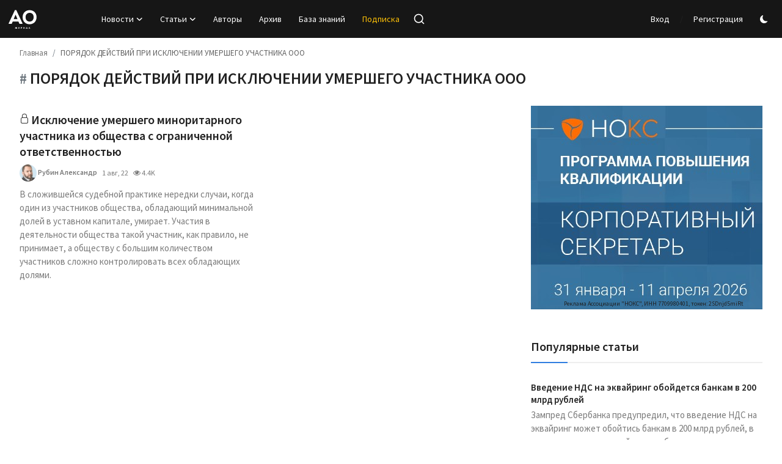

--- FILE ---
content_type: text/html; charset=UTF-8
request_url: https://ao-journal.ru/tag/poryadok-deystviy-pri-isklyuchenii-umershego-uchastnika-ooo
body_size: 17501
content:
<!DOCTYPE html>
<html lang="ru" >
<head>
<meta charset="utf-8">
<meta http-equiv="X-UA-Compatible" content="IE=edge">
<meta name="viewport" content="width=device-width, initial-scale=1">
<title>ПОРЯДОК ДЕЙСТВИЙ ПРИ ИСКЛЮЧЕНИИ УМЕРШЕГО УЧАСТНИКА ООО - Журнал «Акционерное общество: вопросы корпоративного управления»</title>
<meta name="description" content="ПОРЯДОК ДЕЙСТВИЙ ПРИ ИСКЛЮЧЕНИИ УМЕРШЕГО УЧАСТНИКА ООО - Журнал «Акционерное общество: вопросы корпоративного управления»"/>
<meta name="keywords" content="ПОРЯДОК ДЕЙСТВИЙ ПРИ ИСКЛЮЧЕНИИ УМЕРШЕГО УЧАСТНИКА ООО, Журнал АО"/>
<meta name="author" content="Журнал АО"/>
<meta name="robots" content="all">
<meta property="og:locale" content="ru-RU"/>
<meta property="og:site_name" content="Журнал АО"/>
<meta name="X-CSRF-TOKEN" content="9fb7476745239fcbe480184f30370c0e">
<meta property="og:image" content="https://ao-journal.ru/uploads/logo/logo_686ab090871f07-96367929.svg"/>
<meta property="og:image:width" content="50"/>
<meta property="og:image:height" content="50"/>
<meta property="og:type" content="website"/>
<meta property="og:title" content="ПОРЯДОК ДЕЙСТВИЙ ПРИ ИСКЛЮЧЕНИИ УМЕРШЕГО УЧАСТНИКА ООО - Журнал «Акционерное общество: вопросы корпоративного управления»"/>
<meta property="og:description" content="ПОРЯДОК ДЕЙСТВИЙ ПРИ ИСКЛЮЧЕНИИ УМЕРШЕГО УЧАСТНИКА ООО - Журнал «Акционерное общество: вопросы корпоративного управления»"/>
<meta property="og:url" content="https://ao-journal.ru/tag/poryadok-deystviy-pri-isklyuchenii-umershego-uchastnika-ooo"/>
<meta property="fb:app_id" content=""/>
<meta name="twitter:card" content="summary_large_image"/>
<meta name="twitter:site" content="@Журнал АО"/>
<meta name="twitter:title" content="ПОРЯДОК ДЕЙСТВИЙ ПРИ ИСКЛЮЧЕНИИ УМЕРШЕГО УЧАСТНИКА ООО - Журнал «Акционерное общество: вопросы корпоративного управления»"/>
<meta name="twitter:description" content="ПОРЯДОК ДЕЙСТВИЙ ПРИ ИСКЛЮЧЕНИИ УМЕРШЕГО УЧАСТНИКА ООО - Журнал «Акционерное общество: вопросы корпоративного управления»"/>
<link rel="shortcut icon" type="image/png" href="https://ao-journal.ru/assets/img/favicon.png"/>
<link rel="canonical" href="https://ao-journal.ru/tag/poryadok-deystviy-pri-isklyuchenii-umershego-uchastnika-ooo"/>
<link rel="alternate" href="https://ao-journal.ru/tag/poryadok-deystviy-pri-isklyuchenii-umershego-uchastnika-ooo" hreflang="ru-RU"/>
<link href="https://fonts.googleapis.com/css?family=Source+Sans+Pro:300,400,600,700&display=swap&subset=cyrillic,cyrillic-ext,greek,greek-ext,latin-ext,vietnamese" rel="stylesheet"><link href="https://fonts.googleapis.com/css?family=Source+Sans+Pro:300,400,600,700&display=swap&subset=cyrillic,cyrillic-ext,greek,greek-ext,latin-ext,vietnamese" rel="stylesheet"><link href="https://fonts.googleapis.com/css?family=Source+Sans+Pro:300,400,600,700&display=swap&subset=cyrillic,cyrillic-ext,greek,greek-ext,latin-ext,vietnamese" rel="stylesheet"><link href="https://ao-journal.ru/assets/vendor/bootstrap/css/bootstrap.min.css?b=770" rel="stylesheet">
<link href="https://ao-journal.ru/assets/themes/aoj/css/style-2.4.1.min.css?b=782" rel="stylesheet">


<style>:root {--vr-font-primary:  "Source Sans Pro", Helvetica, sans-serif;--vr-font-secondary:  "Source Sans Pro", Helvetica, sans-serif;--vr-font-tertiary:  "Source Sans Pro", Helvetica, sans-serif;--vr-theme-color: #307ee0;--vr-block-color: #161616;--vr-mega-menu-color: #252525;} .section-videos .video-large .image {height: 100% !important;}
.bn-ds-1{width: 728px; height: 90px;}.bn-mb-1{width: 300px; height: 250px;}.bn-ds-2{width: 400px; height: 333px;}.bn-mb-2{width: 400px; height: 333px;}.bn-ds-3{width: 728px; height: 90px;}.bn-mb-3{width: 300px; height: 250px;}.modal-newsletter .image {background-image: url('https://ao-journal.ru/assets/img/newsletter.webp');}


</style>
<style>.nav-link{transition:none!important}#nav-top{background-color:#fff!important}#header{background-color:var(--vr-block-color)!important}.mega-menu .menu-left{background-color:var(--vr-mega-menu-color)}.nav-mobile{background-color:var(--vr-mega-menu-color)}.nav-mobile .nav-item .nav-link{color:#fff}.nav-mobile .profile-dropdown-mobile .menu-sub-items .dropdown-item{color:#fff}.nav-mobile .profile-dropdown-mobile{border-bottom:1px solid var(--vr-block-color)}.nav-mobile .btn-default{background-color:var(--vr-theme-color)!important;border-color:var(--vr-theme-color)!important;color:#fff!important}#nav-top .navbar-nav .nav-item .nav-link{color:#222!important;font-weight:600;font-size:13px;padding:6px 0}#header .navbar-nav .nav-item button[name="theme_mode"] svg{color:#fff}#nav-top .navbar-nav .nav-item svg{color:#222!important}#nav-top .navbar-nav .nav-item .nav-link:hover,#nav-top .navbar-nav .nav-item .nav-link:active,#nav-top .navbar-nav .nav-item .nav-link:focus{color:#444!important}.profile-dropdown > a img{border:1px solid #d5d5d5}.profile-dropdown .dropdown-menu{top:51px!important}.nav-main .navbar-nav .nav-link{padding:10px 14px;font-size:14px;color:#fff}.nav-main .navbar-right .nav-link{color:#fff!important}.nav-main .search-icon svg{width:20px;height:20px}.nav-main{border-bottom:0}.news .mega-menu{border-top:0;top:0}.mega-menu .menu-left{background-image:linear-gradient(rgba(0,0,0,0.09) 0 0)}.mega-menu .menu-left a{color:#fff;transition:none!important}.badge-category{font-size:10px}.section-featured .col-featured-left{width:50%!important;padding-right:4px!important}.section-featured .col-featured-right{width:50%!important;padding-left:0!important;}.section-featured .col-featured-right .col-first .item{margin-bottom:20px}.top-headlines{display:block;position:relative;padding-left:0!important}.top-headlines .top-headlines-title{margin-bottom:15px;font-size:20px;font-weight:600;letter-spacing:-1px;line-height:1;padding-left:6px}.top-headlines .items{width:100%;/*height:482px;display:flex;flex-flow:column wrap;*/overflow:hidden}.top-headlines .item{display:block;width:100%;position:relative;padding-top:12px;margin-top:12px;border-top:1px solid #ececec;padding-left:6px;}.top-headlines .item-first{border:0!important;padding-top:0;margin-top:0}.top-headlines .item .title{margin-top:0;margin-bottom:3px;font-size:14px;line-height:19px;font-weight:normal!important}.top-headlines .item .category{margin-right:5px;font-size:11px;line-height:1;font-weight:600;text-transform:uppercase;letter-spacing:-.4px}.top-headlines .item .date{font-size:11px;font-weight:600;line-height:1;color:#555;letter-spacing:-.4px}.header-mobile svg{color:#fff!important;stroke:#fff!important}.header-mobile-container{border-bottom:0}.top-headlines .item .category{color:var(--vr-theme-color)!important}.header-mobile,.mobile-search-form{background-color:var(--vr-block-color)!important}@media (min-width: 767.98px){.section-featured .col-featured-right .item{height:255px}}@media (max-width: 1399.98px){.section-featured .col-featured-right .item{height:217px}}@media (max-width: 1199.98px){.nav-main .navbar-nav .nav-link{padding:10px 8px}.top-headlines .items{height:410px}}@media (max-width: 991.98px){.news #header{background-color:transparent!important}.section-featured .col-featured-left{width:100%!important;padding-right:0!important}.section-featured .col-featured-right{width:100%!important;padding:0!important}.section-featured .col-featured-right .row{--bs-gutter-x:.25rem}.section-featured .col-featured-right .col-12{width:50%!important}.top-headlines{width:100%!important;padding:0 0px!important;margin-top:10px;margin-bottom:10px}.top-headlines .items{height:auto}}@media (max-width: 575.98px){.section-featured .col-featured-right .item .post-meta{display:none}.col-featured-right .item .caption .title{font-size:14px;line-height:18px}.section-featured .col-featured-right .item{height:210px}}@media (max-width: 427.98px){.section-featured .col-featured-right .item{height:185px}}
</style>
<script>var VrConfig = {baseURL: 'https://ao-journal.ru', csrfTokenName: 'csrf_token', sysLangId: '3', authCheck: 0, rtl: false, isRecaptchaEnabled: '1', categorySliderIds: [], textOk: "OK", textYes: "Да", textCancel: "Отменить", textCorrectAnswer: "Правильный ответ", textWrongAnswer: "Неверный ответ"};</script></head>
<body class="aoj  ">

<header id="header" >
<div class="navbar navbar-expand-md nav-main">
<nav class="container-fluid">
<a href="https://ao-journal.ru" class="navbar-brand p-0">
<img src="https://ao-journal.ru/uploads/logo/logo_686ab090871f07-96367929.svg" alt="logo" class="logo" width="50" height="50">
</a>
<div class="collapse navbar-collapse">
<ul class="navbar-nav navbar-left display-flex align-items-center">
<li class="nav-item nav-item-category nav-item-category-2" data-category-id="2">
<a href="https://ao-journal.ru/news" class="nav-link" data-toggle="dropdown" role="button" aria-expanded="false">Новости<i class="icon-arrow-down"></i></a>
</li>
<li class="nav-item nav-item-category nav-item-category-1" data-category-id="1">
<a href="https://ao-journal.ru/aoj" class="nav-link" data-toggle="dropdown" role="button" aria-expanded="false">Статьи<i class="icon-arrow-down"></i></a>
</li>
<li class="nav-item "><a href="/authors" class="nav-link">Авторы</a></li>
<li class="nav-item "><a href="/archive" class="nav-link">Архив</a></li>
<li class="nav-item "><a href="https://ao-journal.ru/kb" class="nav-link">База знаний</a></li>
<li class="nav-item "><a style="color:#ffc107" href="/subscription" class="nav-link">Подписка</a></li>

<li class="nav-item">
<button type="button" class="btn-link nav-link py-2 px-0 px-lg-2 search-icon display-flex align-items-center" aria-label="search">
<svg xmlns="http://www.w3.org/2000/svg" width="21" height="21" viewBox="0 0 24 24" fill="none" stroke="currentColor" stroke-width="2" stroke-linecap="round" stroke-linejoin="round">
<circle cx="11" cy="11" r="8"></circle>
<line x1="21" y1="21" x2="16.65" y2="16.65"></line>
</svg>
</button>
<div class="search-form">
<form action="https://ao-journal.ru/search" method="get" id="search_validate">
<input type="text" name="q" maxlength="300" pattern=".*\S+.*" class="form-control form-input" placeholder="Поиск..."  required>
<button class="btn btn-custom" aria-label="search">
<svg xmlns="http://www.w3.org/2000/svg" width="20" height="20" viewBox="0 0 24 24" fill="none" stroke="currentColor" stroke-width="2" stroke-linecap="round" stroke-linejoin="round">
<circle cx="11" cy="11" r="8"></circle>
<line x1="21" y1="21" x2="16.65" y2="16.65"></line>
</svg>
</button>
</form>
</div>
</li>


</ul>
<hr class="d-md-none text-white-50">
<ul class="navbar-nav navbar-right flex-row flex-wrap align-items-center ms-md-auto">
  
<li class="nav-item display-flex align-items-center"><a href="#" class="nav-link" data-bs-toggle="modal" data-bs-target="#modalLogin">Вход</a><span class="span-login-sep">&nbsp;/&nbsp;</span><a href="https://ao-journal.ru/register" class="nav-link">Регистрация</a></li>


<li class="nav-item display-flex align-items-center ms-2">
<form action="https://ao-journal.ru/switch-dark-mode" method="post">
<input type="hidden" name="csrf_token" value="9fb7476745239fcbe480184f30370c0e"><input type="hidden" name="back_url" value="https://ao-journal.ru/tag/poryadok-deystviy-pri-isklyuchenii-umershego-uchastnika-ooo">
<button type="submit" name="theme_mode" value="dark" class="btn-switch-mode" aria-label="switch-mode">
<svg xmlns="http://www.w3.org/2000/svg" width="13" height="13" fill="currentColor" class="dark-mode-icon" viewBox="0 0 16 16">
<path d="M6 .278a.768.768 0 0 1 .08.858 7.208 7.208 0 0 0-.878 3.46c0 4.021 3.278 7.277 7.318 7.277.527 0 1.04-.055 1.533-.16a.787.787 0 0 1 .81.316.733.733 0 0 1-.031.893A8.349 8.349 0 0 1 8.344 16C3.734 16 0 12.286 0 7.71 0 4.266 2.114 1.312 5.124.06A.752.752 0 0 1 6 .278z"/>
</svg>
</button>
</form>
</li>



</ul>
</div>
</nav>
</div>

<div class="container-fluid">
<div class="mega-menu-container">
<div class="mega-menu mega-menu-2 shadow-sm" data-category-id="2">
<div class="container-fluid">
<div class="row">
<div class="col-3 menu-left vr-scrollbar">
<a href="https://ao-journal.ru/news" data-category-filter="all" class="link-sub-category link-sub-category-all active">Все</a>
<a href="https://ao-journal.ru/news/law" data-category-filter="7" class="link-sub-category">Новости законодательства</a>
<a href="https://ao-journal.ru/news/esg-news" data-category-filter="23" class="link-sub-category">ESG</a>
<a href="https://ao-journal.ru/news/events" data-category-filter="8" class="link-sub-category">События</a>
</div>
<div class="col-12 menu-right">
<div class="menu-category-items filter-all active">
<div class="container-fluid">
<div class="row">
<div class="col-sm-2 menu-post-item width25">
<h3 class="title"><a href="https://ao-journal.ru/tsb-predlozhit-edinie-trebovaniya-k-free-float-dlya-pervogo-i-vtorogo-kotirovalnikh-spiskov">ЦБ предложит единые требования к free float для первого и второго котировальных списков</a></h3>
<p class="small-post-meta">    <a href="https://ao-journal.ru/profile/https:ao-journal.ruivanov" class="a-username"> <img class="athr-avtr" src="https://ao-journal.ru/uploads/profile/202507/avatar_1940_686bfdcdafaa5.jpg" title="Иванов Петр" alt="Иванов Петр"> Иванов Петр</a>        
        <span>19 ноя</span>
</p>
</div>
<div class="col-sm-2 menu-post-item width25">
<h3 class="title"><a href="https://ao-journal.ru/tsb-predstavit-do-kontsa-2025-g-akt-o-markirovke-tsennikh-bumag-so-slabim-raskritiem">ЦБ представит до конца 2025 г. акт о маркировке ценных бумаг с недостаточным раскрытием</a></h3>
<p class="small-post-meta">    <a href="https://ao-journal.ru/profile/https:ao-journal.ruivanov" class="a-username"> <img class="athr-avtr" src="https://ao-journal.ru/uploads/profile/202507/avatar_1940_686bfdcdafaa5.jpg" title="Иванов Петр" alt="Иванов Петр"> Иванов Петр</a>        
        <span>19 ноя</span>
</p>
</div>
<div class="col-sm-2 menu-post-item width25">
<h3 class="title"><a href="https://ao-journal.ru/domrf-planiruet-privlech-25-mlrd-rubley-v-ramkakh-ipo">ДОМ.РФ планирует привлечь 25 млрд рублей в рамках IPO</a></h3>
<p class="small-post-meta">    <a href="https://ao-journal.ru/profile/https:ao-journal.ruivanov" class="a-username"> <img class="athr-avtr" src="https://ao-journal.ru/uploads/profile/202507/avatar_1940_686bfdcdafaa5.jpg" title="Иванов Петр" alt="Иванов Петр"> Иванов Петр</a>        
        <span>19 ноя</span>
</p>
</div>
<div class="col-sm-2 menu-post-item width25">
<h3 class="title"><a href="https://ao-journal.ru/gosduma-odobrila-zakonoproekt-o-snizhenii-poroga-dlya-nds">Госдума во втором чтении одобрила законопроект о снижении порога для НДС для МСП</a></h3>
<p class="small-post-meta">    <a href="https://ao-journal.ru/profile/https:ao-journal.ruivanov" class="a-username"> <img class="athr-avtr" src="https://ao-journal.ru/uploads/profile/202507/avatar_1940_686bfdcdafaa5.jpg" title="Иванов Петр" alt="Иванов Петр"> Иванов Петр</a>        
        <span>19 ноя</span>
</p>
</div>
</div>
</div>
</div>
<div class="menu-category-items filter-7">
<div class="container-fluid">
<div class="row">
<div class="col-sm-2 menu-post-item width25">
<h3 class="title"><a href="https://ao-journal.ru/tsb-poluchit-pravo-razreshat-finorganizatsiyam-ne-raskrivat-informatsiyu-individualno-s-2026-g">ЦБ получит право разрешать финорганизациям не раскрывать информацию индивидуально с 2026 г</a></h3>
<p class="small-post-meta">    <a href="https://ao-journal.ru/profile/https:ao-journal.ruivanov" class="a-username"> <img class="athr-avtr" src="https://ao-journal.ru/uploads/profile/202507/avatar_1940_686bfdcdafaa5.jpg" title="Иванов Петр" alt="Иванов Петр"> Иванов Петр</a>        
        <span>14 ноя</span>
</p>
</div>
<div class="col-sm-2 menu-post-item width25">
<h3 class="title"><a href="https://ao-journal.ru/obyazannost-pristavov-peredavat-dannie-v-byuro-kreditnikh-istoriy">Приставов могут обязать передавать данные в бюро кредитных историй</a></h3>
<p class="small-post-meta">    <a href="https://ao-journal.ru/profile/https:ao-journal.ruivanov" class="a-username"> <img class="athr-avtr" src="https://ao-journal.ru/uploads/profile/202507/avatar_1940_686bfdcdafaa5.jpg" title="Иванов Петр" alt="Иванов Петр"> Иванов Петр</a>        
        <span>20 окт</span>
</p>
</div>
</div>
</div>
</div>
<div class="menu-category-items filter-23">
<div class="container-fluid">
<div class="row">
<div class="col-sm-2 menu-post-item width25">
<h3 class="title"><a href="https://ao-journal.ru/regulyator-opublikoval-xbrl-taksonomiyu-dlya-raskritiya-emitentami-pokazateley-esg">Регулятор опубликовал XBRL таксономию для раскрытия эмитентами показателей ESG</a></h3>
<p class="small-post-meta">    <a href="https://ao-journal.ru/profile/https:ao-journal.ruivanov" class="a-username"> <img class="athr-avtr" src="https://ao-journal.ru/uploads/profile/202507/avatar_1940_686bfdcdafaa5.jpg" title="Иванов Петр" alt="Иванов Петр"> Иванов Петр</a>        
        <span>27 окт</span>
</p>
</div>
</div>
</div>
</div>
<div class="menu-category-items filter-8">
<div class="container-fluid">
<div class="row">
<div class="col-sm-2 menu-post-item width25">
<h3 class="title"><a href="https://ao-journal.ru/26-noyabrya-v-moskve-proydet-pre-ipo-kongress">26 ноября в Москве пройдет Pre-IPO Конгресс</a></h3>
<p class="small-post-meta">    <a href="https://ao-journal.ru/profile/https:ao-journal.ruivanov" class="a-username"> <img class="athr-avtr" src="https://ao-journal.ru/uploads/profile/202507/avatar_1940_686bfdcdafaa5.jpg" title="Иванов Петр" alt="Иванов Петр"> Иванов Петр</a>        
        <span>10 ноя</span>
</p>
</div>
</div>
</div>
</div>
</div>
</div>
</div>
</div>
<div class="mega-menu mega-menu-1 shadow-sm" data-category-id="1">
<div class="container-fluid">
<div class="row">
<div class="col-3 menu-left vr-scrollbar">
<a href="https://ao-journal.ru/aoj" data-category-filter="all" class="link-sub-category link-sub-category-all active">Все</a>
<a href="https://ao-journal.ru/aoj/sanktsii" data-category-filter="28" class="link-sub-category">Санкции</a>
<a href="https://ao-journal.ru/aoj/responsibility" data-category-filter="29" class="link-sub-category">Ответственность</a>
<a href="https://ao-journal.ru/aoj/sudebnaya-praktika" data-category-filter="20" class="link-sub-category">Судебная практика</a>
<a href="https://ao-journal.ru/aoj/zarubezhniy-opit-korporativnogo-upravleniya" data-category-filter="21" class="link-sub-category">Зарубежный опыт корпоративного управления</a>
<a href="https://ao-journal.ru/aoj/esg" data-category-filter="22" class="link-sub-category">ESG</a>
<a href="https://ao-journal.ru/aoj/corporate-procedures" data-category-filter="3" class="link-sub-category">Корпоративные процедуры</a>
<a href="https://ao-journal.ru/aoj/open-and-liquidation-jsc" data-category-filter="4" class="link-sub-category">Создание и ликвидация АО</a>
<a href="https://ao-journal.ru/aoj/management-and-control-bodies" data-category-filter="9" class="link-sub-category">Органы управления и контроля</a>
<a href="https://ao-journal.ru/aoj/corporate-law" data-category-filter="10" class="link-sub-category">Корпоративное право</a>
<a href="https://ao-journal.ru/aoj/corporate-governance" data-category-filter="11" class="link-sub-category">Корпоративное управление</a>
<a href="https://ao-journal.ru/aoj/deal" data-category-filter="12" class="link-sub-category">Сделки</a>
<a href="https://ao-journal.ru/aoj/ooo" data-category-filter="13" class="link-sub-category">ООО</a>
<a href="https://ao-journal.ru/aoj/expanding-our-horizons" data-category-filter="14" class="link-sub-category">Расширяем кругозор</a>
<a href="https://ao-journal.ru/aoj/bankrot" data-category-filter="15" class="link-sub-category">Банкротство</a>
<a href="https://ao-journal.ru/aoj/prava-aktsionerov" data-category-filter="18" class="link-sub-category">Права акционеров</a>
</div>
<div class="col-12 menu-right">
<div class="menu-category-items filter-all active">
<div class="container-fluid">
<div class="row">
<div class="col-sm-2 menu-post-item width25">
<div class="image">
<a href="https://ao-journal.ru/ot-zamisla-do-realizatsii-kak-prokhodit-protsedura-dopolnitelnoy-emissii-aktsiy">
<img src="[data-uri]" data-src="https://ao-journal.ru/uploads/images/202511/image_430x256_6916d545b7e9f.jpg" alt="Как проходит процедура дополнительной эмиссии акций: от замысла до реализации" class="img-fluid lazyload" width="232" height="140"/>
</a>
</div>
<h3 class="title"><a href="https://ao-journal.ru/ot-zamisla-do-realizatsii-kak-prokhodit-protsedura-dopolnitelnoy-emissii-aktsiy">Как проходит процедура дополнительной эмиссии акций: от замысла до реализации</a></h3>
<p class="small-post-meta">    <a href="https://ao-journal.ru/profile/gaynullin-ilnaz" class="a-username"> <img class="athr-avtr" src="https://ao-journal.ru/uploads/profile/202507/avatar_9840_68890e4a4b840.jpg" title="Гайнуллин Ильназ" alt="Гайнуллин Ильназ"> Гайнуллин Ильназ</a>        
        <span>13 ноя</span>
</p>
</div>
<div class="col-sm-2 menu-post-item width25">
<div class="image">
<a href="https://ao-journal.ru/ispolzovanie-tsfa-v-transgranichnikh-raschetakh-sushchestvuyushchie-keysi-i-vozmozhnosti">
<img src="[data-uri]" data-src="https://ao-journal.ru/uploads/images/202510/image_430x256_690495a434dab.jpg" alt="Использование ЦФА в трансграничных расчетах, существующие кейсы и возможности" class="img-fluid lazyload" width="232" height="140"/>
</a>
</div>
<h3 class="title"><a href="https://ao-journal.ru/ispolzovanie-tsfa-v-transgranichnikh-raschetakh-sushchestvuyushchie-keysi-i-vozmozhnosti">Использование ЦФА в трансграничных расчетах, существующие кейсы и возможности</a></h3>
<p class="small-post-meta">    <a href="https://ao-journal.ru/profile/kovalyov-vadim" class="a-username"> <img class="athr-avtr" src="https://ao-journal.ru/uploads/profile/202510/avatar_10039_6901b4793377e.jpg" title="Ковалёв Вадим" alt="Ковалёв Вадим"> Ковалёв Вадим</a>        
        <span>31 окт</span>
    <span class="m-r-0"><i class="icon-eye"></i>&nbsp;338</span>
</p>
</div>
<div class="col-sm-2 menu-post-item width25">
<div class="image">
<a href="https://ao-journal.ru/dolgosrochnaya-sistema-motivatsii-top-menedzhmenta-vibiraem-optimalnuyu">
<img src="[data-uri]" data-src="https://ao-journal.ru/uploads/images/202510/image_430x256_690489db4ceac.jpg" alt="Долгосрочная система мотивации топ-менеджмента: выбираем оптимальную" class="img-fluid lazyload" width="232" height="140"/>
</a>
</div>
<h3 class="title"><a href="https://ao-journal.ru/dolgosrochnaya-sistema-motivatsii-top-menedzhmenta-vibiraem-optimalnuyu">Долгосрочная система мотивации топ-менеджмента: выбираем оптимальную</a></h3>
<p class="small-post-meta">    <a href="https://ao-journal.ru/profile/kruglova-lyudmila" class="a-username"> <img class="athr-avtr" src="https://ao-journal.ru/uploads/profile/avatar_8713_680a7d9a3c4d3.jpg" title="Круглова Людмила" alt="Круглова Людмила"> Круглова Людмила</a>        
        <span>31 окт</span>
    <span class="m-r-0"><i class="icon-eye"></i>&nbsp;435</span>
</p>
</div>
<div class="col-sm-2 menu-post-item width25">
<div class="image">
<a href="https://ao-journal.ru/advisory-board-a-vokrug-chego-sobstvenno-khayp-esli-mi-o-suti-dannogo-yavleniya-a-ne-o-forme">
<img src="[data-uri]" data-src="https://ao-journal.ru/uploads/images/202510/image_430x256_69048ebdc925d.jpg" alt="Advisory Board: а вокруг чего, собственно, хайп?" class="img-fluid lazyload" width="232" height="140"/>
</a>
</div>
<h3 class="title"><a href="https://ao-journal.ru/advisory-board-a-vokrug-chego-sobstvenno-khayp-esli-mi-o-suti-dannogo-yavleniya-a-ne-o-forme">Advisory Board: а вокруг чего, собственно, хайп?</a></h3>
<p class="small-post-meta">    <a href="https://ao-journal.ru/profile/verbitskiy-vk" class="a-username"> <img class="athr-avtr" src="https://ao-journal.ru/uploads/profile/avatar_1301_6745cb7575169.jpg" title="Вербицкий Владимир" alt="Вербицкий Владимир"> Вербицкий Владимир</a>        
        <span>31 окт</span>
    <span class="m-r-0"><i class="icon-eye"></i>&nbsp;445</span>
</p>
</div>
</div>
</div>
</div>
<div class="menu-category-items filter-28">
<div class="container-fluid">
<div class="row">
</div>
</div>
</div>
<div class="menu-category-items filter-29">
<div class="container-fluid">
<div class="row">
<div class="col-sm-2 menu-post-item width25">
<div class="image">
<a href="https://ao-journal.ru/novie-razyasneniya-vs-rf-po-delam-o-vziskanii-ubitkov-s-direktorov-pri-nalichii-korporativnogo-odobreniya-sovershennikh-deystviy">
<img src="[data-uri]" data-src="https://ao-journal.ru/uploads/images/202509/image_430x256_68b5be525464a.jpg" alt="Новые разъяснения ВС РФ по делам о взыскании убытков с директоров при наличии корпоративного одобрения совершенных действий" class="img-fluid lazyload" width="232" height="140"/>
</a>
</div>
<h3 class="title"><a href="https://ao-journal.ru/novie-razyasneniya-vs-rf-po-delam-o-vziskanii-ubitkov-s-direktorov-pri-nalichii-korporativnogo-odobreniya-sovershennikh-deystviy">Новые разъяснения ВС РФ по делам о взыскании убытков с директоров при наличии корпоративного од...</a></h3>
<p class="small-post-meta">    <a href="https://ao-journal.ru/profile/mihalchuk-us" class="a-username"> <img class="athr-avtr" src="https://ao-journal.ru/uploads/profile/avatar_1550_6583f698d5f8c.jpg" title="Михальчук Юлия" alt="Михальчук Юлия"> Михальчук Юлия</a>        
        <span>31 окт</span>
    <span class="m-r-0"><i class="icon-eye"></i>&nbsp;463</span>
</p>
</div>
</div>
</div>
</div>
<div class="menu-category-items filter-20">
<div class="container-fluid">
<div class="row">
</div>
</div>
</div>
<div class="menu-category-items filter-21">
<div class="container-fluid">
<div class="row">
</div>
</div>
</div>
<div class="menu-category-items filter-22">
<div class="container-fluid">
<div class="row">
</div>
</div>
</div>
<div class="menu-category-items filter-3">
<div class="container-fluid">
<div class="row">
<div class="col-sm-2 menu-post-item width25">
<div class="image">
<a href="https://ao-journal.ru/ot-zamisla-do-realizatsii-kak-prokhodit-protsedura-dopolnitelnoy-emissii-aktsiy">
<img src="[data-uri]" data-src="https://ao-journal.ru/uploads/images/202511/image_430x256_6916d545b7e9f.jpg" alt="Как проходит процедура дополнительной эмиссии акций: от замысла до реализации" class="img-fluid lazyload" width="232" height="140"/>
</a>
</div>
<h3 class="title"><a href="https://ao-journal.ru/ot-zamisla-do-realizatsii-kak-prokhodit-protsedura-dopolnitelnoy-emissii-aktsiy">Как проходит процедура дополнительной эмиссии акций: от замысла до реализации</a></h3>
<p class="small-post-meta">    <a href="https://ao-journal.ru/profile/gaynullin-ilnaz" class="a-username"> <img class="athr-avtr" src="https://ao-journal.ru/uploads/profile/202507/avatar_9840_68890e4a4b840.jpg" title="Гайнуллин Ильназ" alt="Гайнуллин Ильназ"> Гайнуллин Ильназ</a>        
        <span>13 ноя</span>
</p>
</div>
</div>
</div>
</div>
<div class="menu-category-items filter-4">
<div class="container-fluid">
<div class="row">
</div>
</div>
</div>
<div class="menu-category-items filter-9">
<div class="container-fluid">
<div class="row">
<div class="col-sm-2 menu-post-item width25">
<div class="image">
<a href="https://ao-journal.ru/dolgosrochnaya-sistema-motivatsii-top-menedzhmenta-vibiraem-optimalnuyu">
<img src="[data-uri]" data-src="https://ao-journal.ru/uploads/images/202510/image_430x256_690489db4ceac.jpg" alt="Долгосрочная система мотивации топ-менеджмента: выбираем оптимальную" class="img-fluid lazyload" width="232" height="140"/>
</a>
</div>
<h3 class="title"><a href="https://ao-journal.ru/dolgosrochnaya-sistema-motivatsii-top-menedzhmenta-vibiraem-optimalnuyu">Долгосрочная система мотивации топ-менеджмента: выбираем оптимальную</a></h3>
<p class="small-post-meta">    <a href="https://ao-journal.ru/profile/kruglova-lyudmila" class="a-username"> <img class="athr-avtr" src="https://ao-journal.ru/uploads/profile/avatar_8713_680a7d9a3c4d3.jpg" title="Круглова Людмила" alt="Круглова Людмила"> Круглова Людмила</a>        
        <span>31 окт</span>
    <span class="m-r-0"><i class="icon-eye"></i>&nbsp;435</span>
</p>
</div>
<div class="col-sm-2 menu-post-item width25">
<div class="image">
<a href="https://ao-journal.ru/advisory-board-a-vokrug-chego-sobstvenno-khayp-esli-mi-o-suti-dannogo-yavleniya-a-ne-o-forme">
<img src="[data-uri]" data-src="https://ao-journal.ru/uploads/images/202510/image_430x256_69048ebdc925d.jpg" alt="Advisory Board: а вокруг чего, собственно, хайп?" class="img-fluid lazyload" width="232" height="140"/>
</a>
</div>
<h3 class="title"><a href="https://ao-journal.ru/advisory-board-a-vokrug-chego-sobstvenno-khayp-esli-mi-o-suti-dannogo-yavleniya-a-ne-o-forme">Advisory Board: а вокруг чего, собственно, хайп?</a></h3>
<p class="small-post-meta">    <a href="https://ao-journal.ru/profile/verbitskiy-vk" class="a-username"> <img class="athr-avtr" src="https://ao-journal.ru/uploads/profile/avatar_1301_6745cb7575169.jpg" title="Вербицкий Владимир" alt="Вербицкий Владимир"> Вербицкий Владимир</a>        
        <span>31 окт</span>
    <span class="m-r-0"><i class="icon-eye"></i>&nbsp;445</span>
</p>
</div>
</div>
</div>
</div>
<div class="menu-category-items filter-10">
<div class="container-fluid">
<div class="row">
</div>
</div>
</div>
<div class="menu-category-items filter-11">
<div class="container-fluid">
<div class="row">
<div class="col-sm-2 menu-post-item width25">
<div class="image">
<a href="https://ao-journal.ru/kak-postroit-vzaimodeystvie-vnutrennego-audita-s-vladeltsami-biznesa-direktorom-i-rukovoditelyami-podrazdeleniy">
<img src="[data-uri]" data-src="https://ao-journal.ru/uploads/images/202510/image_430x256_6904941fc6fc7.jpg" alt="Как построить взаимодействие внутреннего аудита с владельцами бизнеса и менеджментом" class="img-fluid lazyload" width="232" height="140"/>
</a>
</div>
<h3 class="title"><a href="https://ao-journal.ru/kak-postroit-vzaimodeystvie-vnutrennego-audita-s-vladeltsami-biznesa-direktorom-i-rukovoditelyami-podrazdeleniy">Как построить взаимодействие внутреннего аудита с владельцами бизнеса и менеджментом</a></h3>
<p class="small-post-meta">    <a href="https://ao-journal.ru/profile/dvoryaninov-semen" class="a-username"> <img class="athr-avtr" src="https://ao-journal.ru/uploads/profile/202510/avatar_10046_6901b405aaf34.jpg" title="Дворянинов Семен" alt="Дворянинов Семен"> Дворянинов Семен</a>        
        <span>31 окт</span>
    <span class="m-r-0"><i class="icon-eye"></i>&nbsp;338</span>
</p>
</div>
</div>
</div>
</div>
<div class="menu-category-items filter-12">
<div class="container-fluid">
<div class="row">
<div class="col-sm-2 menu-post-item width25">
<div class="image">
<a href="https://ao-journal.ru/ispolzovanie-tsfa-v-transgranichnikh-raschetakh-sushchestvuyushchie-keysi-i-vozmozhnosti">
<img src="[data-uri]" data-src="https://ao-journal.ru/uploads/images/202510/image_430x256_690495a434dab.jpg" alt="Использование ЦФА в трансграничных расчетах, существующие кейсы и возможности" class="img-fluid lazyload" width="232" height="140"/>
</a>
</div>
<h3 class="title"><a href="https://ao-journal.ru/ispolzovanie-tsfa-v-transgranichnikh-raschetakh-sushchestvuyushchie-keysi-i-vozmozhnosti">Использование ЦФА в трансграничных расчетах, существующие кейсы и возможности</a></h3>
<p class="small-post-meta">    <a href="https://ao-journal.ru/profile/kovalyov-vadim" class="a-username"> <img class="athr-avtr" src="https://ao-journal.ru/uploads/profile/202510/avatar_10039_6901b4793377e.jpg" title="Ковалёв Вадим" alt="Ковалёв Вадим"> Ковалёв Вадим</a>        
        <span>31 окт</span>
    <span class="m-r-0"><i class="icon-eye"></i>&nbsp;338</span>
</p>
</div>
<div class="col-sm-2 menu-post-item width25">
<h3 class="title"><a href="https://ao-journal.ru/podkhodi-k-opredeleniyu-pokupnoy-tseni-i-poryadku-osushchestvleniya-raschetov-po-optsionam-na-doli-i-aktsii-prakticheskie-aspekti-18747">Подходы к определению покупной цены и порядку осуществления расчетов по опционам на доли и акци...</a></h3>
<p class="small-post-meta">    <a href="https://ao-journal.ru/profile/brizhik-ekaterina" class="a-username"> <img class="athr-avtr" src="https://ao-journal.ru/uploads/profile/202510/avatar_10043_6901b45ee5cf3.jpg" title="Брижик Екатерина" alt="Брижик Екатерина"> Брижик Екатерина</a>        
        <span>31 окт</span>
    <span class="m-r-0"><i class="icon-eye"></i>&nbsp;408</span>
</p>
</div>
</div>
</div>
</div>
<div class="menu-category-items filter-13">
<div class="container-fluid">
<div class="row">
<div class="col-sm-2 menu-post-item width25">
<div class="image">
<a href="https://ao-journal.ru/bareri-pri-vikhode-iz-ooo-i-kak-ikh-preodolet">
<img src="[data-uri]" data-src="https://ao-journal.ru/uploads/images/202511/image_430x256_691aac7493405.jpg" alt="Барьеры при выходе из ООО и как их преодолеть" class="img-fluid lazyload" width="232" height="140"/>
</a>
</div>
<h3 class="title"><a href="https://ao-journal.ru/bareri-pri-vikhode-iz-ooo-i-kak-ikh-preodolet">Барьеры при выходе из ООО и как их преодолеть</a></h3>
<p class="small-post-meta">    <a href="https://ao-journal.ru/profile/limarenko-nikita" class="a-username"> <img class="athr-avtr" src="https://ao-journal.ru/uploads/profile/avatar_9440_67e5270469ac9.jpg" title="Лимаренко Никита" alt="Лимаренко Никита"> Лимаренко Никита</a>        
        <span>31 окт</span>
    <span class="m-r-0"><i class="icon-eye"></i>&nbsp;534</span>
</p>
</div>
</div>
</div>
</div>
<div class="menu-category-items filter-14">
<div class="container-fluid">
<div class="row">
<div class="col-sm-2 menu-post-item width25">
<h3 class="title"><a href="https://ao-journal.ru/nalogovie-posledstviya-i-riski-zaemnogo-finansirovaniya">Налоговые последствия и риски заемного финансирования</a></h3>
<p class="small-post-meta">    <a href="https://ao-journal.ru/profile/korshakova-darya" class="a-username"> <img class="athr-avtr" src="https://ao-journal.ru/uploads/profile/202510/avatar_10029_6901b4fcbcf32.jpg" title="Коршакова Дарья" alt="Коршакова Дарья"> Коршакова Дарья</a>        
        <span>31 окт</span>
    <span class="m-r-0"><i class="icon-eye"></i>&nbsp;362</span>
</p>
</div>
<div class="col-sm-2 menu-post-item width25">
<h3 class="title"><a href="https://ao-journal.ru/vnutrennie-rassledovaniya-luchshie-praktiki-i-pravovie-riski-kompaniy">Внутренние расследования: лучшие практики и правовые риски компаний</a></h3>
<p class="small-post-meta">    <a href="https://ao-journal.ru/profile/taut-sv" class="a-username"> <img class="athr-avtr" src="https://ao-journal.ru/uploads/profile/avatar_1783_63d91f12cba4b.jpg" title="Таут Сергей" alt="Таут Сергей"> Таут Сергей</a>        
        <span>31 окт</span>
    <span class="m-r-0"><i class="icon-eye"></i>&nbsp;423</span>
</p>
</div>
<div class="col-sm-2 menu-post-item width25">
<h3 class="title"><a href="https://ao-journal.ru/vnesudebnie-sposobi-uregulirovaniya-korporativnikh-sporov-rekomendatsii-po-ispolzovaniyu-i-otsenka-perspektiv">Внесудебные способы урегулирования корпоративных споров: рекомендации по использованию и оценка...</a></h3>
<p class="small-post-meta">    <a href="https://ao-journal.ru/profile/bunina-natalya" class="a-username"> <img class="athr-avtr" src="https://ao-journal.ru/uploads/profile/202510/avatar_8148_6901b54fbe868.jpg" title="Бунина Наталья" alt="Бунина Наталья"> Бунина Наталья</a>        
        <span>31 окт</span>
</p>
</div>
<div class="col-sm-2 menu-post-item width25">
<h3 class="title"><a href="https://ao-journal.ru/intellektualnaya-sobstvennost-razvitie-zakonodatelstva-v-2025-godu">Интеллектуальная собственность: развитие законодательства в 2025 году</a></h3>
<p class="small-post-meta">    <a href="https://ao-journal.ru/profile/zuev-vasiliy" class="a-username"> <img class="athr-avtr" src="https://ao-journal.ru/uploads/profile/202510/avatar_6736_6901b52e06934.jpg" title="Зуев Василий" alt="Зуев Василий"> Зуев Василий</a>        
        <span>31 окт</span>
</p>
</div>
</div>
</div>
</div>
<div class="menu-category-items filter-15">
<div class="container-fluid">
<div class="row">
</div>
</div>
</div>
<div class="menu-category-items filter-18">
<div class="container-fluid">
<div class="row">
<div class="col-sm-2 menu-post-item width25">
<h3 class="title"><a href="https://ao-journal.ru/zloupotrebleniya-korporativnimi-pravami-tipichnie-sluchai-i-metodi-protivodeystviya">Злоупотребления корпоративными правами: типичные случаи и методы противодействия</a></h3>
<p class="small-post-meta">    <a href="https://ao-journal.ru/profile/volkovoy-dmitriy" class="a-username"> <img class="athr-avtr" src="https://ao-journal.ru/uploads/profile/avatar_9712_685d1cd3a3bf7.jpg" title="Волковой Дмитрий" alt="Волковой Дмитрий"> Волковой Дмитрий</a>        
        <span>31 окт</span>
    <span class="m-r-0"><i class="icon-eye"></i>&nbsp;351</span>
</p>
</div>
</div>
</div>
</div>
</div>
</div>
</div>
</div>
</div>
</div><div class="header-mobile-container">
<div class="fixed-top">
<div class="header-mobile">
<div class="d-flex justify-content-between align-items-center">
<button type="button" class="menu-button mobile-menu-button" aria-label="menu">
<svg xmlns="http://www.w3.org/2000/svg" fill="currentColor" stroke="#222222" stroke-width="2" height="24" width="24" viewBox="0 0 24 24">
<line x1="2" y1="4" x2="22" y2="4"></line>
<line x1="2" y1="11" x2="22" y2="11"></line>
<line x1="2" y1="18" x2="22" y2="18"></line>
</svg>
</button>
<div class="mobile-logo">
<a href="https://ao-journal.ru" class="display-inline-block">
<img src="https://ao-journal.ru/uploads/logo/logo_686ab090871f07-96367929.svg" alt="logo" class="logo" width="50" height="50">
</a>
</div>
<div class="mobile-search">
<button type="button" class="menu-button mobile-search-button" aria-label="search">
<svg xmlns="http://www.w3.org/2000/svg" width="24" height="24" viewBox="0 0 24 24" fill="none" stroke="#222222" stroke-width="2" stroke-linecap="round" stroke-linejoin="round">
<circle cx="11" cy="11" r="8"></circle>
<line x1="21" y1="21" x2="16.65" y2="16.65"></line>
</svg>
</button>
</div>
</div>
<div class="mobile-search-form">
<form action="https://ao-journal.ru/search" method="get" id="search_validate_mobile">
<div class="display-flex align-items-center">
<input type="text" name="q" maxlength="300" pattern=".*\S+.*" class="form-control form-input" placeholder="Поиск..."  required>
<button class="btn btn-custom" aria-label="search">
<svg xmlns="http://www.w3.org/2000/svg" width="20" height="20" viewBox="0 0 24 24" fill="none" stroke="currentColor" stroke-width="2" stroke-linecap="round" stroke-linejoin="round">
<circle cx="11" cy="11" r="8"></circle>
<line x1="21" y1="21" x2="16.65" y2="16.65"></line>
</svg>
</button>
</div>
</form>
</div>
</div>
</div>
</div>

<div id="navMobile" class="nav-mobile">
<div class="nav-mobile-inner">
<div class="row">
<div class="col-12 m-b-15">
<div class="row">
<div class="col-6">
<a href="#" data-bs-toggle="modal" data-bs-target="#modalLogin" class="btn btn-md btn-custom close-menu-click btn_open_login_modal btn-auth-mobile">
<svg xmlns="http://www.w3.org/2000/svg" width="18" height="18" viewBox="0 0 24 24" fill="none" stroke="currentColor" stroke-width="2" stroke-linecap="round" stroke-linejoin="round">
<path d="M15 3h4a2 2 0 0 1 2 2v14a2 2 0 0 1-2 2h-4"></path>
<polyline points="10 17 15 12 10 7"></polyline>
<line x1="15" y1="12" x2="3" y2="12"></line>
</svg>&nbsp;
Вход</a>
</div>
<div class="col-6">
<a href="https://ao-journal.ru/register" class="btn btn-md btn-custom btn-auth-mobile">
<svg xmlns="http://www.w3.org/2000/svg" width="18" height="18" viewBox="0 0 24 24" fill="none" stroke="currentColor" stroke-width="2" stroke-linecap="round" stroke-linejoin="round">
<path d="M16 21v-2a4 4 0 0 0-4-4H5a4 4 0 0 0-4 4v2"></path>
<circle cx="8.5" cy="7" r="4"></circle>
<line x1="20" y1="8" x2="20" y2="14"></line>
<line x1="23" y1="11" x2="17" y2="11"></line>
</svg>&nbsp;
Регистрация</a>
</div>
</div>
</div>
</div>
<div class="row">
<div class="col-12 mb-4">
<ul class="nav navbar-nav">
<li class="nav-item dropdown">
<a href="#" class="dropdown-toggle d-flex justify-content-between nav-link" data-bs-toggle="dropdown" role="button" aria-haspopup="true" aria-expanded="true">
<span>Новости</span>
<i class="icon-arrow-down"></i>
</a>
<ul class="dropdown-menu menu-sub-items">
<li class="nav-item"><a href="https://ao-journal.ru/news" class="nav-link">Все</a></li>
<li class="nav-item"><a href="https://ao-journal.ru/news/law" class="nav-link">Новости законодательства</a></li>
<li class="nav-item"><a href="https://ao-journal.ru/news/esg-news" class="nav-link">ESG</a></li>
<li class="nav-item"><a href="https://ao-journal.ru/news/events" class="nav-link">События</a></li>
</ul>
</li>
<li class="nav-item dropdown">
<a href="#" class="dropdown-toggle d-flex justify-content-between nav-link" data-bs-toggle="dropdown" role="button" aria-haspopup="true" aria-expanded="true">
<span>Статьи</span>
<i class="icon-arrow-down"></i>
</a>
<ul class="dropdown-menu menu-sub-items">
<li class="nav-item"><a href="https://ao-journal.ru/aoj" class="nav-link">Все</a></li>
<li class="nav-item"><a href="https://ao-journal.ru/aoj/sanktsii" class="nav-link">Санкции</a></li>
<li class="nav-item"><a href="https://ao-journal.ru/aoj/responsibility" class="nav-link">Ответственность</a></li>
<li class="nav-item"><a href="https://ao-journal.ru/aoj/sudebnaya-praktika" class="nav-link">Судебная практика</a></li>
<li class="nav-item"><a href="https://ao-journal.ru/aoj/zarubezhniy-opit-korporativnogo-upravleniya" class="nav-link">Зарубежный опыт корпоративного управления</a></li>
<li class="nav-item"><a href="https://ao-journal.ru/aoj/esg" class="nav-link">ESG</a></li>
<li class="nav-item"><a href="https://ao-journal.ru/aoj/corporate-procedures" class="nav-link">Корпоративные процедуры</a></li>
<li class="nav-item"><a href="https://ao-journal.ru/aoj/open-and-liquidation-jsc" class="nav-link">Создание и ликвидация АО</a></li>
<li class="nav-item"><a href="https://ao-journal.ru/aoj/management-and-control-bodies" class="nav-link">Органы управления и контроля</a></li>
<li class="nav-item"><a href="https://ao-journal.ru/aoj/corporate-law" class="nav-link">Корпоративное право</a></li>
<li class="nav-item"><a href="https://ao-journal.ru/aoj/corporate-governance" class="nav-link">Корпоративное управление</a></li>
<li class="nav-item"><a href="https://ao-journal.ru/aoj/deal" class="nav-link">Сделки</a></li>
<li class="nav-item"><a href="https://ao-journal.ru/aoj/ooo" class="nav-link">ООО</a></li>
<li class="nav-item"><a href="https://ao-journal.ru/aoj/expanding-our-horizons" class="nav-link">Расширяем кругозор</a></li>
<li class="nav-item"><a href="https://ao-journal.ru/aoj/bankrot" class="nav-link">Банкротство</a></li>
<li class="nav-item"><a href="https://ao-journal.ru/aoj/prava-aktsionerov" class="nav-link">Права акционеров</a></li>
</ul>
</li>
<li class="nav-item"><a href="/authors" class="nav-link">Авторы</a></li>
<li class="nav-item"><a href="/archive" class="nav-link">Архив</a></li>
<li class="nav-item"><a href="https://ao-journal.ru/kb" class="nav-link">База знаний</a></li>
<li class="nav-item"><a style="color:#ffc107" href="/subscription" class="nav-link">Подписка</a></li>
</ul>
</div>

<div class="col-4">
<form action="https://ao-journal.ru/switch-dark-mode" method="post">
<input type="hidden" name="csrf_token" value="9fb7476745239fcbe480184f30370c0e"><input type="hidden" name="back_url" value="https://ao-journal.ru/tag/poryadok-deystviy-pri-isklyuchenii-umershego-uchastnika-ooo">
<button type="submit" name="theme_mode" value="dark" class="btn btn-md btn-default btn-switch-mode-mobile" aria-label="dark-mode">
<svg xmlns="http://www.w3.org/2000/svg" width="16" height="16" fill="currentColor" class="dark-mode-icon" viewBox="0 0 16 16">
<path d="M6 .278a.768.768 0 0 1 .08.858 7.208 7.208 0 0 0-.878 3.46c0 4.021 3.278 7.277 7.318 7.277.527 0 1.04-.055 1.533-.16a.787.787 0 0 1 .81.316.733.733 0 0 1-.031.893A8.349 8.349 0 0 1 8.344 16C3.734 16 0 12.286 0 7.71 0 4.266 2.114 1.312 5.124.06A.752.752 0 0 1 6 .278z"/>
</svg>
</button>
</form>
</div>
</div>
</div>
</div>
<div id="overlay_bg" class="overlay-bg"></div></header>
<div class="modal fade" id="modalLogin" tabindex="-1" aria-labelledby="loginModal" aria-hidden="true">
<div class="modal-dialog modal-dialog-centered modal-login">
<div class="modal-content">
<div class="modal-header">
<h5 class="modal-title">Вход</h5>
<button type="button" class="btn-close" data-bs-dismiss="modal" aria-label="Close"></button>
</div>
<div class="modal-body">
    <div style="text-align:center">
        <script async src="https://telegram.org/js/telegram-widget.js?22" data-radius="3" data-telegram-login="AOJournalRuBot" data-size="large" data-auth-url="https://ao-journal.ru/connect-with-telegram" data-request-access="write"></script>
    </div>
    <a href="https://ao-journal.ru/connect-with-vk" class="btn btn-social btn-social-vk">
        <svg width="24" height="24" viewBox="0 0 24 24">
            <path d="M20,13c.24-.45,1.09-1.74,1.73-2.7C23.65,7.46,24,6.86,24,6.5a.5.5,0,0,0-.5-.5H19a.5.5,0,0,0-.49.41c-.25,1.38-3.49,5.34-4,5.59-.21,0-.5-.52-.5-1.5V6.28a1.18,1.18,0,0,0-.24-.93C13.43,5,12.92,5,11.5,5,8.92,5,8,5.77,8,6.5A.46.46,0,0,0,8.45,7S9,7.36,9,9.5A14.61,14.61,0,0,1,8.87,12C7.6,11.77,5.84,8.6,5,6.32A.5.5,0,0,0,4.5,6H.5A.5.5,0,0,0,0,6.59C.56,9.61,6.91,19,11,19h2c1.06,0,1.14-1.15,1.2-1.91s.11-1.09.3-1.09c.62,0,1.89,1.1,2.72,1.82S18.59,19,19,19h2.5c1.29,0,2.5,0,2.5-1,0-.38-.33-.82-2.23-3C21.14,14.31,20.29,13.36,20,13Z" style="fill:#ffffff"/>
        </svg>
        <span>Через  VK</span>
    </a>
    <p class="mt-3 mb-3 text-center text-muted"><span>Или с помощью Email</span></p>
<div id="result-login"></div>
<form id="form-login">
<div class="mb-2">
<input type="email" name="email" class="form-control form-input input-account" placeholder="Email" value="" required>
</div>
<div class="mb-2">
<input type="password" name="password" class="form-control form-input input-account" placeholder="Пароль" value="" required>
</div>
<div class="mb-4 text-end">
<a href="https://ao-journal.ru/forgot-password" class="link-forget">Забыл пароль?</a>
</div>
<div class="form-group m-t-15 m-b-0">
<button type="submit" class="btn btn-account btn-custom">Вход</button>
</div>
</form>
</div>
</div>
</div>
</div>

<section class="section section-page">
    <div class="container-xl">
        <div class="row">
            <nav aria-label="breadcrumb">
                <ol class="breadcrumb">
                    <li class="breadcrumb-item"><a href="https://ao-journal.ru">Главная</a></li>
                    <li class="breadcrumb-item active">ПОРЯДОК ДЕЙСТВИЙ ПРИ ИСКЛЮЧЕНИИ УМЕРШЕГО УЧАСТНИКА ООО</li>
                </ol>
            </nav>
            <h1 class="page-title"><small class="text-muted">#</small>&nbsp;ПОРЯДОК ДЕЙСТВИЙ ПРИ ИСКЛЮЧЕНИИ УМЕРШЕГО УЧАСТНИКА ООО</h1>
            <div class="col-sm-12 col-md-12 col-lg-8">
                <div class="row">
                                                <div class="col-sm-12 col-md-6">
                                <div class="post-item post-item-no-image">
        <h3 class="title">
        <button type="button" class="btn btn-link btn-postpaid" data-bs-toggle="popover"  data-bs-custom-class="custom-popover" tabindex="0" data-bs-html="true" data-bs-title="Платный контент" data-bs-content="Купить доступ к этой публикации за 300 ₽ <a class='btn btn-outline-primary btn-sm btn-block mt-2' role='button' tabindex='1' target='_blank' href='#'>Купить</a>">
        <svg xmlns="http://www.w3.org/2000/svg" width="16" height="16" fill="currentColor" class="bi bi-lock" viewBox="0 0 16 16">
            <path fill-rule="evenodd" d="M8 0a4 4 0 0 1 4 4v2.05a2.5 2.5 0 0 1 2 2.45v5a2.5 2.5 0 0 1-2.5 2.5h-7A2.5 2.5 0 0 1 2 13.5v-5a2.5 2.5 0 0 1 2-2.45V4a4 4 0 0 1 4-4M4.5 7A1.5 1.5 0 0 0 3 8.5v5A1.5 1.5 0 0 0 4.5 15h7a1.5 1.5 0 0 0 1.5-1.5v-5A1.5 1.5 0 0 0 11.5 7zM8 1a3 3 0 0 0-3 3v2h6V4a3 3 0 0 0-3-3"/>
        </svg>                                            
    </button>
        <a href="https://ao-journal.ru/isklyuchenie-umershego-minoritarnogo-uchastnika-iz-obshchestva-s-ogranichennoy-otvetstvennostyu">Исключение умершего миноритарного участника из общества с ограниченной ответственностью</a></h3>
        <p class="post-meta">    <a href="https://ao-journal.ru/profile/rubin-aleksandr" class="a-username"> <img class="athr-avtr" src="https://ao-journal.ru/uploads/profile/avatar_7048_63d91eebe66cc.jpg" title="Рубин Александр" alt="Рубин Александр"> Рубин Александр</a>        
        <span>1 авг, 22</span>
    <span class="m-r-0"><i class="icon-eye"></i>&nbsp;4.4K</span>
</p>
        <p class="description">В сложившейся судебной практике нередки случаи, когда один из участников общества, обладающий минимальной долей в уставном капитале, умирает. Участия в деятельности общества такой участник, как правило, не принимает, а обществу с большим количеством участников сложно контролировать всех обладающих долями.</p>
</div>                            </div>
                                                <div class="col-12 mt-5">
                                            </div>
                </div>
            </div>
            <div class="col-sm-12 col-md-12 col-lg-4">
                <div class="col-sidebar sticky-lg-top">
    <div class="row">
        <div class="col-12">
                        <div class="container container-bn container-bn-ds mb-5">
                <div class="row">
                    <div class="bn-content bn-sidebar-content">
                        <div class="bn-inner bn-ds-2">
                            <div><small style="font-size:10px;position: ABSOLUTE;left: 54px;bottom: 2px;">Реклама Ассоциации "НОКС",  ИНН 7709980401, токен: 2SDnjd5miRt</small><a href="https://nokc-training.ru" aria-label="link-bn"><img src="[data-uri]" data-src="https://ao-journal.ru/uploads/blocks/block_6899cc17da8927-48853532.jpg" width="400" alt="" class="lazyload"></a>
</div>                        </div>
                    </div>
                </div>
            </div>
                    <div class="container container-bn container-bn-mb mb-5">
                <div class="row">
                    <div class="bn-content">
                        <div class="bn-inner bn-mb-2">
                            <div><small style="font-size:10px;position: ABSOLUTE;bottom: 2px;">Реклама Ассоциации "НОКС",  ИНН 7709980401, токен: 2SDnjd5miRt</small><a href="https://nokc-training.ru" aria-label="link-bn"><img src="[data-uri]" data-src="https://ao-journal.ru/uploads/blocks/block_6899cc17da8927-48853532.jpg" width="400" alt="" class="lazyload"></a>
</div>                        </div>
                    </div>
                </div>
            </div>
                <div class="sidebar-widget">
            <div class="widget-head"><h4 class="title">Популярные статьи</h4></div>
            <div class="widget-body">
                <div class="row">
                                                <div class="col-12">
                                <div class="tbl-container post-item-small post-item-no-image">
        <div class="tbl-cell left">
        <h3 class="title">
                    
        <a href="https://ao-journal.ru/vvedenie-nds-na-ekvayring-oboydetsya-bankam-v-200-mlrd-rubley">Введение НДС на эквайринг обойдется банкам в 200 млрд рублей</a></h3>
        <p class="description">Зампред Сбербанка предупредил, что введение НДС на эквайринг может обойтись банкам в 200 млрд рублей, в зависимости от деталей налогообложения, и это может повлиять на тарифы и удовлетворенность клиентов.</p>
        <p class="small-post-meta">    <a href="https://ao-journal.ru/profile/https:ao-journal.ruivanov" class="a-username"> <img class="athr-avtr" src="https://ao-journal.ru/uploads/profile/202507/avatar_1940_686bfdcdafaa5.jpg" title="Иванов Петр" alt="Иванов Петр"> Иванов Петр</a>        
        <span>28 окт</span>
    <span class="m-r-0"><i class="icon-eye"></i>&nbsp;782</span>
</p>
    </div>
</div>                            </div>
                                                    <div class="col-12">
                                <div class="tbl-container post-item-small">
        <div class="tbl-cell left">
        <h3 class="title">
                <button type="button" class="btn btn-link btn-postpaid" data-bs-toggle="popover"  data-bs-custom-class="custom-popover" tabindex="0" data-bs-html="true" data-bs-title="Платный контент" data-bs-content="Купить доступ к этой публикации за 300 ₽ <a class='btn btn-outline-primary btn-sm btn-block mt-2' role='button' tabindex='1' target='_blank' href='#'>Купить</a>">
            <svg xmlns="http://www.w3.org/2000/svg" width="12" height="12" fill="currentColor" class="bi bi-lock" viewBox="0 0 16 16">
                <path fill-rule="evenodd" d="M8 0a4 4 0 0 1 4 4v2.05a2.5 2.5 0 0 1 2 2.45v5a2.5 2.5 0 0 1-2.5 2.5h-7A2.5 2.5 0 0 1 2 13.5v-5a2.5 2.5 0 0 1 2-2.45V4a4 4 0 0 1 4-4M4.5 7A1.5 1.5 0 0 0 3 8.5v5A1.5 1.5 0 0 0 4.5 15h7a1.5 1.5 0 0 0 1.5-1.5v-5A1.5 1.5 0 0 0 11.5 7zM8 1a3 3 0 0 0-3 3v2h6V4a3 3 0 0 0-3-3"/>
            </svg>                                            
        </button>
                    
        <a href="https://ao-journal.ru/bareri-pri-vikhode-iz-ooo-i-kak-ikh-preodolet">Барьеры при выходе из ООО и как их преодолеть</a></h3>
        <p class="description">Несмотря на то что законодательство предусматривает право участника покинуть общество и получить действительную стоимость своей доли, реализация этого права может сопровождаться существенными трудностями. Среди них — споры о размере действительной стоимости доли, подлежащей выплате выходящему участн...</p>
        <p class="small-post-meta">    <a href="https://ao-journal.ru/profile/limarenko-nikita" class="a-username"> <img class="athr-avtr" src="https://ao-journal.ru/uploads/profile/avatar_9440_67e5270469ac9.jpg" title="Лимаренко Никита" alt="Лимаренко Никита"> Лимаренко Никита</a>        
        <span>31 окт</span>
    <span class="m-r-0"><i class="icon-eye"></i>&nbsp;534</span>
</p>
    </div>
</div>                            </div>
                                                    <div class="col-12">
                                <div class="tbl-container post-item-small">
        <div class="tbl-cell left">
        <h3 class="title">
                <button type="button" class="btn btn-link btn-postpaid" data-bs-toggle="popover"  data-bs-custom-class="custom-popover" tabindex="0" data-bs-html="true" data-bs-title="Платный контент" data-bs-content="Купить доступ к этой публикации за 300 ₽ <a class='btn btn-outline-primary btn-sm btn-block mt-2' role='button' tabindex='1' target='_blank' href='#'>Купить</a>">
            <svg xmlns="http://www.w3.org/2000/svg" width="12" height="12" fill="currentColor" class="bi bi-lock" viewBox="0 0 16 16">
                <path fill-rule="evenodd" d="M8 0a4 4 0 0 1 4 4v2.05a2.5 2.5 0 0 1 2 2.45v5a2.5 2.5 0 0 1-2.5 2.5h-7A2.5 2.5 0 0 1 2 13.5v-5a2.5 2.5 0 0 1 2-2.45V4a4 4 0 0 1 4-4M4.5 7A1.5 1.5 0 0 0 3 8.5v5A1.5 1.5 0 0 0 4.5 15h7a1.5 1.5 0 0 0 1.5-1.5v-5A1.5 1.5 0 0 0 11.5 7zM8 1a3 3 0 0 0-3 3v2h6V4a3 3 0 0 0-3-3"/>
            </svg>                                            
        </button>
                    
        <a href="https://ao-journal.ru/novie-razyasneniya-vs-rf-po-delam-o-vziskanii-ubitkov-s-direktorov-pri-nalichii-korporativnogo-odobreniya-sovershennikh-deystviy">Новые разъяснения ВС РФ по делам о взыскании убытков с директоров при наличии корпоративного одобрения совершенных действий</a></h3>
        <p class="description">Одной из наиболее дискуссионных проблем современного корпоративного права является вопрос об ответственности директора компании в случаях, когда он действует во исполнение указаний собственников либо коллегиальных органов управления. На практике директора нередко исходят из презумпции, что получение...</p>
        <p class="small-post-meta">    <a href="https://ao-journal.ru/profile/mihalchuk-us" class="a-username"> <img class="athr-avtr" src="https://ao-journal.ru/uploads/profile/avatar_1550_6583f698d5f8c.jpg" title="Михальчук Юлия" alt="Михальчук Юлия"> Михальчук Юлия</a>        
        <span>31 окт</span>
    <span class="m-r-0"><i class="icon-eye"></i>&nbsp;462</span>
</p>
    </div>
</div>                            </div>
                                                    <div class="col-12">
                                <div class="tbl-container post-item-small">
        <div class="tbl-cell left">
        <h3 class="title">
                <button type="button" class="btn btn-link btn-postpaid" data-bs-toggle="popover"  data-bs-custom-class="custom-popover" tabindex="0" data-bs-html="true" data-bs-title="Платный контент" data-bs-content="Купить доступ к этой публикации за 300 ₽ <a class='btn btn-outline-primary btn-sm btn-block mt-2' role='button' tabindex='1' target='_blank' href='#'>Купить</a>">
            <svg xmlns="http://www.w3.org/2000/svg" width="12" height="12" fill="currentColor" class="bi bi-lock" viewBox="0 0 16 16">
                <path fill-rule="evenodd" d="M8 0a4 4 0 0 1 4 4v2.05a2.5 2.5 0 0 1 2 2.45v5a2.5 2.5 0 0 1-2.5 2.5h-7A2.5 2.5 0 0 1 2 13.5v-5a2.5 2.5 0 0 1 2-2.45V4a4 4 0 0 1 4-4M4.5 7A1.5 1.5 0 0 0 3 8.5v5A1.5 1.5 0 0 0 4.5 15h7a1.5 1.5 0 0 0 1.5-1.5v-5A1.5 1.5 0 0 0 11.5 7zM8 1a3 3 0 0 0-3 3v2h6V4a3 3 0 0 0-3-3"/>
            </svg>                                            
        </button>
                    
        <a href="https://ao-journal.ru/advisory-board-a-vokrug-chego-sobstvenno-khayp-esli-mi-o-suti-dannogo-yavleniya-a-ne-o-forme">Advisory Board: а вокруг чего, собственно, хайп?</a></h3>
        <p class="description">Advisory board – консультативный орган, площадка для обсуждения и выработки решений по ключевым, актуальным вопросам деятельности компании.</p>
        <p class="small-post-meta">    <a href="https://ao-journal.ru/profile/verbitskiy-vk" class="a-username"> <img class="athr-avtr" src="https://ao-journal.ru/uploads/profile/avatar_1301_6745cb7575169.jpg" title="Вербицкий Владимир" alt="Вербицкий Владимир"> Вербицкий Владимир</a>        
        <span>31 окт</span>
    <span class="m-r-0"><i class="icon-eye"></i>&nbsp;445</span>
</p>
    </div>
</div>                            </div>
                                                    <div class="col-12">
                                <div class="tbl-container post-item-small">
        <div class="tbl-cell left">
        <h3 class="title">
                <button type="button" class="btn btn-link btn-postpaid" data-bs-toggle="popover"  data-bs-custom-class="custom-popover" tabindex="0" data-bs-html="true" data-bs-title="Платный контент" data-bs-content="Купить доступ к этой публикации за 300 ₽ <a class='btn btn-outline-primary btn-sm btn-block mt-2' role='button' tabindex='1' target='_blank' href='#'>Купить</a>">
            <svg xmlns="http://www.w3.org/2000/svg" width="12" height="12" fill="currentColor" class="bi bi-lock" viewBox="0 0 16 16">
                <path fill-rule="evenodd" d="M8 0a4 4 0 0 1 4 4v2.05a2.5 2.5 0 0 1 2 2.45v5a2.5 2.5 0 0 1-2.5 2.5h-7A2.5 2.5 0 0 1 2 13.5v-5a2.5 2.5 0 0 1 2-2.45V4a4 4 0 0 1 4-4M4.5 7A1.5 1.5 0 0 0 3 8.5v5A1.5 1.5 0 0 0 4.5 15h7a1.5 1.5 0 0 0 1.5-1.5v-5A1.5 1.5 0 0 0 11.5 7zM8 1a3 3 0 0 0-3 3v2h6V4a3 3 0 0 0-3-3"/>
            </svg>                                            
        </button>
                    
        <a href="https://ao-journal.ru/dolgosrochnaya-sistema-motivatsii-top-menedzhmenta-vibiraem-optimalnuyu">Долгосрочная система мотивации топ-менеджмента: выбираем оптимальную</a></h3>
        <p class="description">Наиболее распространенными в мире и эффективными на практике видами долгосрочной мотивации являются опционные, пенсионные и страховые программы. Разберем основные разновидности опционных программ: фантомные опционы, опционы на доли в ООО, опционы на акции непубличного АО и опционы на акции публичног...</p>
        <p class="small-post-meta">    <a href="https://ao-journal.ru/profile/kruglova-lyudmila" class="a-username"> <img class="athr-avtr" src="https://ao-journal.ru/uploads/profile/avatar_8713_680a7d9a3c4d3.jpg" title="Круглова Людмила" alt="Круглова Людмила"> Круглова Людмила</a>        
        <span>31 окт</span>
    <span class="m-r-0"><i class="icon-eye"></i>&nbsp;435</span>
</p>
    </div>
</div>                            </div>
                                        </div>
            </div>
        </div>
            <div class="sidebar-widget">
            <div class="widget-head"><h4 class="title">Рекомендуемые статьи</h4></div>
            <div class="widget-body">
                <div class="row">
                                                <div class="col-12">
                                <div class="tbl-container post-item-small post-item-no-image">
        <div class="tbl-cell left">
        <h3 class="title">
                    
        <a href="https://ao-journal.ru/moskovskaya-birzha-obyavila-pobediteley-konkursa-godovikh-otchetov">Московская биржа объявила победителей конкурса годовых отчетов</a></h3>
        <p class="description">22 октября 2025 года состоялась церемония награждения победителей XXVIII ежегодного конкурса годовых отчетов, организатором которого выступает Московская биржа. Гран-при конкурса получили: Норильский Никель,  Россети Ленэнерго, Россети Центр,  Сибур Холдинг,  Русал и Северсталь</p>
        <p class="small-post-meta">    <a href="https://ao-journal.ru/profile/https:ao-journal.ruivanov" class="a-username"> <img class="athr-avtr" src="https://ao-journal.ru/uploads/profile/202507/avatar_1940_686bfdcdafaa5.jpg" title="Иванов Петр" alt="Иванов Петр"> Иванов Петр</a>        
        <span>23 окт</span>
</p>
    </div>
</div>                            </div>
                                                    <div class="col-12">
                                <div class="tbl-container post-item-small">
        <div class="tbl-cell left">
        <h3 class="title">
                    
        <a href="https://ao-journal.ru/obyavleni-pobediteli-premii-po-korporativnomu-pravu-bestcorplegal">Объявлены победители премии по корпоративному праву BestCorpLegal</a></h3>
        <p class="description">В 2025 году голосование проходило в номинациях: Лучший блог по корпоративному праву в Telegram, Лучшая книга по корпоративному праву, За вклад в развитие корпоративного права</p>
        <p class="small-post-meta">    <a href="https://ao-journal.ru/profile/https:ao-journal.ruivanov" class="a-username"> <img class="athr-avtr" src="https://ao-journal.ru/uploads/profile/202507/avatar_1940_686bfdcdafaa5.jpg" title="Иванов Петр" alt="Иванов Петр"> Иванов Петр</a>        
        <span>13 окт</span>
</p>
    </div>
</div>                            </div>
                                                    <div class="col-12">
                                <div class="tbl-container post-item-small">
        <div class="tbl-cell left">
        <h3 class="title">
                    
        <a href="https://ao-journal.ru/esg-prevrashchaetsya-iz-goryachey-temi-v-nepopulyarnuyu">ESG превращается из горячей темы в непопулярную</a></h3>
        <p class="description">Руководители энергетических компаний теперь говорят гораздо меньше об экологических, социальных и управленческих проблемах, чем раньше, поскольку аналитики и акционеры переходят на другие темы.  В последнем квартале число упоминаний руководителями тематики ESG в конференциях с аналитиками и инвестор...</p>
        <p class="small-post-meta">    <a href="https://ao-journal.ru/profile/https:ao-journal.ruivanov" class="a-username"> <img class="athr-avtr" src="https://ao-journal.ru/uploads/profile/202507/avatar_1940_686bfdcdafaa5.jpg" title="Иванов Петр" alt="Иванов Петр"> Иванов Петр</a>        
        <span>30 сен</span>
    <span class="m-r-0"><i class="icon-eye"></i>&nbsp;392</span>
</p>
    </div>
</div>                            </div>
                                                    <div class="col-12">
                                <div class="tbl-container post-item-small post-item-no-image">
        <div class="tbl-cell left">
        <h3 class="title">
                    
        <a href="https://ao-journal.ru/bankovskiy-esg-alyans-net-zero-razmishlyaet">Банковский ESG-альянс Net-Zero размышляет о создании новой структуры</a></h3>
        <p class="description">NZBA входит в число финансовых отраслевых групп, которые работают со своими членами над согласованием их кредитной, инвестиционной и капитальной деятельности с нулевым уровнем выбросов к 2050 году.</p>
        <p class="small-post-meta">    <a href="https://ao-journal.ru/profile/https:ao-journal.ruivanov" class="a-username"> <img class="athr-avtr" src="https://ao-journal.ru/uploads/profile/202507/avatar_1940_686bfdcdafaa5.jpg" title="Иванов Петр" alt="Иванов Петр"> Иванов Петр</a>        
        <span>2 сен</span>
    <span class="m-r-0"><i class="icon-eye"></i>&nbsp;390</span>
</p>
    </div>
</div>                            </div>
                                                    <div class="col-12">
                                <div class="tbl-container post-item-small post-item-no-image">
        <div class="tbl-cell left">
        <h3 class="title">
                    
        <a href="https://ao-journal.ru/v-pervoy-polovine-2025-goda-v-sobstvennost-rf-postupili-aktivi-na-summu-svishe-2-trln-rub">В первой половине 2025 года в собственность РФ поступили активы на сумму свыше 2 трлн руб</a></h3>
        <p class="description">Такие данные приводятся в исследовании NSP «Национализация активов»</p>
        <p class="small-post-meta">    <a href="https://ao-journal.ru/profile/https:ao-journal.ruivanov" class="a-username"> <img class="athr-avtr" src="https://ao-journal.ru/uploads/profile/202507/avatar_1940_686bfdcdafaa5.jpg" title="Иванов Петр" alt="Иванов Петр"> Иванов Петр</a>        
        <span>9 июл</span>
    <span class="m-r-0"><i class="icon-eye"></i>&nbsp;583</span>
</p>
    </div>
</div>                            </div>
                                                    <div class="col-12">
                                <div class="tbl-container post-item-small post-item-no-image">
        <div class="tbl-cell left">
        <h3 class="title">
                    
        <a href="https://ao-journal.ru/gosduma-prinyala-popravku-v-gk-razreshayushchuyu-kompanii-matreshki">Госдума приняла поправку в ГК, разрешающую компании -&quot;матрешки&quot;</a></h3>
        <p class="description">Поправка в ГК позволяет одному хозяйственному обществу быть единственным участником или акционером другого общества, даже если оба состоят из одного лица. Законодательная инициатива обсуждалась более четырех лет.</p>
        <p class="small-post-meta">    <a href="https://ao-journal.ru/profile/https:ao-journal.ruivanov" class="a-username"> <img class="athr-avtr" src="https://ao-journal.ru/uploads/profile/202507/avatar_1940_686bfdcdafaa5.jpg" title="Иванов Петр" alt="Иванов Петр"> Иванов Петр</a>        
        <span>17 июн</span>
    <span class="m-r-0"><i class="icon-eye"></i>&nbsp;2.9K</span>
</p>
    </div>
</div>                            </div>
                                        </div>
            </div>
        </div>
            </div>
    </div>
</div>            </div>
        </div>
    </div>
</section>  


<script type="application/ld+json">{"@context":"https://schema.org","@type":"Organization","url":"https://ao-journal.ru","logo":{"@type":"ImageObject","width":600,"height":60,"url":"https://ao-journal.ru/uploads/logo/logo_686ab090871f07-96367929.svg"},"sameAs":["https://t.me/aojournalTM","https://vk.com/public211012983","https://www.youtube.com/channel/UC0VZTDvudTCdC2jHr4huJcw"]}</script><script type="application/ld+json">{"@context":"https://schema.org","@type":"WebSite","url":"https://ao-journal.ru","potentialAction":{"@type":"SearchAction","target":"https://ao-journal.ru/search?q={search_term_string}","query-input":"required name=search_term_string"}}</script><footer id="footer">
    <div class="footer-inner">
        <div class="container-xl">
            <div class="row justify-content-between">
                <div class="col-sm-12 col-md-6 col-lg-4 footer-widget footer-widget-about">
                    <div class="footer-logo">
                        <img src="https://ao-journal.ru/assets/img/logo-footer.svg" alt="logo" class="logo" height="80">
                    </div>
                    <div class="footer-about">
                        Журнал «Акционерное общество: вопросы корпоративного управления» — профессиональное издание, предназначенное для широкого круга читателей -  юристов, экспертов, адвокатов, корпоративных секретарей и многих других специалистов, работающих в сфере корпоративного права и управления. Журнал АО - экспертный канал  освещающий широкий круг вопросов, касающихся деятельности акционерных обществ и ООО. Журнал «Акционерное общество: вопросы корпоративного управления»  проводит ежегодную конференцию «Корпоративное право» и другие мероприятия. Для новых читателей действует специальное предложение на подписку.
Оставляя e-mail на сайте журнала «Акционерное общество: вопросы корпоративного управления»,  физическое лицо дает согласие на обработку персональных данных и  получение информационной рассылки. 
Возрастные ограничения 16+                    </div>
                    <div class="footer-social-links">
                        <ul>
                                        <li><a href="https://t.me/aojournalTM" target="_blank" title="Telegram" class="telegram"><i class="icon-telegram"></i></a></li>
                    <li><a href="https://vk.com/public211012983" target="_blank" title="Vk" class="vk"><i class="icon-vk"></i></a></li>
                    <li><a href="https://www.youtube.com/channel/UC0VZTDvudTCdC2jHr4huJcw" target="_blank" title="Youtube" class="youtube"><i class="icon-youtube"></i></a></li>
            <li><a class="rss" href="https://ao-journal.ru/rss-feeds" aria-label="rss"><i class="icon-rss"></i></a></li>
                        </ul>
                    </div>
                </div>
                <div class="col-sm-12 col-md-6 col-lg-4 footer-widget">
                    <h4 class="widget-title">Популярные статьи</h4>
                    <div class="footer-posts">
                                                        <div class="tbl-container post-item-small post-item-no-image">
    <div class="tbl-cell left">
        <h3 class="title">
                     
        <a href="https://ao-journal.ru/vvedenie-nds-na-ekvayring-oboydetsya-bankam-v-200-mlrd-rubley">Введение НДС на эквайринг обойдется банкам в 200 млрд рублей</a></h3>
        <p class="small-post-meta">    <a href="https://ao-journal.ru/profile/https:ao-journal.ruivanov" class="a-username"> <img class="athr-avtr" src="https://ao-journal.ru/uploads/profile/202507/avatar_1940_686bfdcdafaa5.jpg" title="Иванов Петр" alt="Иванов Петр"> Иванов Петр</a>        
        <span>28 окт</span>
    <span class="m-r-0"><i class="icon-eye"></i>&nbsp;782</span>
</p>
    </div>
</div>                                                            <div class="tbl-container post-item-small">
    <div class="tbl-cell left">
        <h3 class="title">
                <button type="button" class="btn btn-link btn-postpaid" data-bs-toggle="popover"  data-bs-custom-class="custom-popover" tabindex="0" data-bs-html="true" data-bs-title="Платный контент" data-bs-content="Купить доступ к этой публикации за 300 ₽ <a class='btn btn-outline-primary btn-sm btn-block mt-2' role='button' tabindex='1' target='_blank' href='#'>Купить</a>">
            <svg xmlns="http://www.w3.org/2000/svg" width="12" height="12" fill="currentColor" class="bi bi-lock" viewBox="0 0 16 16">
                <path fill-rule="evenodd" d="M8 0a4 4 0 0 1 4 4v2.05a2.5 2.5 0 0 1 2 2.45v5a2.5 2.5 0 0 1-2.5 2.5h-7A2.5 2.5 0 0 1 2 13.5v-5a2.5 2.5 0 0 1 2-2.45V4a4 4 0 0 1 4-4M4.5 7A1.5 1.5 0 0 0 3 8.5v5A1.5 1.5 0 0 0 4.5 15h7a1.5 1.5 0 0 0 1.5-1.5v-5A1.5 1.5 0 0 0 11.5 7zM8 1a3 3 0 0 0-3 3v2h6V4a3 3 0 0 0-3-3"/>
            </svg>                                            
        </button>
                     
        <a href="https://ao-journal.ru/bareri-pri-vikhode-iz-ooo-i-kak-ikh-preodolet">Барьеры при выходе из ООО и как их преодолеть</a></h3>
        <p class="small-post-meta">    <a href="https://ao-journal.ru/profile/limarenko-nikita" class="a-username"> <img class="athr-avtr" src="https://ao-journal.ru/uploads/profile/avatar_9440_67e5270469ac9.jpg" title="Лимаренко Никита" alt="Лимаренко Никита"> Лимаренко Никита</a>        
        <span>31 окт</span>
    <span class="m-r-0"><i class="icon-eye"></i>&nbsp;534</span>
</p>
    </div>
</div>                                                            <div class="tbl-container post-item-small">
    <div class="tbl-cell left">
        <h3 class="title">
                <button type="button" class="btn btn-link btn-postpaid" data-bs-toggle="popover"  data-bs-custom-class="custom-popover" tabindex="0" data-bs-html="true" data-bs-title="Платный контент" data-bs-content="Купить доступ к этой публикации за 300 ₽ <a class='btn btn-outline-primary btn-sm btn-block mt-2' role='button' tabindex='1' target='_blank' href='#'>Купить</a>">
            <svg xmlns="http://www.w3.org/2000/svg" width="12" height="12" fill="currentColor" class="bi bi-lock" viewBox="0 0 16 16">
                <path fill-rule="evenodd" d="M8 0a4 4 0 0 1 4 4v2.05a2.5 2.5 0 0 1 2 2.45v5a2.5 2.5 0 0 1-2.5 2.5h-7A2.5 2.5 0 0 1 2 13.5v-5a2.5 2.5 0 0 1 2-2.45V4a4 4 0 0 1 4-4M4.5 7A1.5 1.5 0 0 0 3 8.5v5A1.5 1.5 0 0 0 4.5 15h7a1.5 1.5 0 0 0 1.5-1.5v-5A1.5 1.5 0 0 0 11.5 7zM8 1a3 3 0 0 0-3 3v2h6V4a3 3 0 0 0-3-3"/>
            </svg>                                            
        </button>
                     
        <a href="https://ao-journal.ru/novie-razyasneniya-vs-rf-po-delam-o-vziskanii-ubitkov-s-direktorov-pri-nalichii-korporativnogo-odobreniya-sovershennikh-deystviy">Новые разъяснения ВС РФ по делам о взыскании убытков с директоров при наличии корпоративного одобрения совершенных действий</a></h3>
        <p class="small-post-meta">    <a href="https://ao-journal.ru/profile/mihalchuk-us" class="a-username"> <img class="athr-avtr" src="https://ao-journal.ru/uploads/profile/avatar_1550_6583f698d5f8c.jpg" title="Михальчук Юлия" alt="Михальчук Юлия"> Михальчук Юлия</a>        
        <span>31 окт</span>
    <span class="m-r-0"><i class="icon-eye"></i>&nbsp;463</span>
</p>
    </div>
</div>                                                </div>
                </div>
                <div class="col-sm-12 col-md-6 col-lg-4 footer-widget">
                                            <h4 class="widget-title">Рассылка</h4>
                        <div class="newsletter">
                            <p class="description">Присоединяйтесь к списку наших подписчиков, чтобы получать последние новости, обновления и специальные предложения прямо в свой почтовый ящик</p>
                            <form id="form_newsletter_footer" class="form-newsletter">
                                <div class="newsletter-inputs">
                                    <input type="email" name="email" class="form-control form-input newsletter-input" maxlength="199" placeholder="Email">
                                    <button type="submit" name="submit" value="form" class="btn btn-custom newsletter-button">Подписаться</button>
                                </div>
                                <input type="text" name="url">
                            </form>
                        </div>
                                    </div>
            </div>
        </div>
    </div>
    <div class="footer-copyright">
        <div class="container-xl">
            <div class="row align-items-center">
                <div class="col-sm-12 col-md-6">
                    <div class="copyright text-start">
                        ©2002-2025 Издательство ООО «‎Советник эмитента».                    </div>
                </div>
                <div class="col-sm-12 col-md-6">
                    <div class="nav-footer text-end">
                        <ul>
                                                                    <li><a href="https://ao-journal.ru/about-aoj">Об издании </a></li>
                                                                            <li><a href="https://ao-journal.ru/rekviziti">Реквизиты </a></li>
                                                                            <li><a href="https://ao-journal.ru/contact">Контакты </a></li>
                                                                            <li><a href="https://ao-journal.ru/subscription_rules">Правила подписки </a></li>
                                                                            <li><a href="https://ao-journal.ru/for-advertisers">Рекламодателям </a></li>
                                                                            <li><a href="https://ao-journal.ru/conditions">Конфиденциальность </a></li>
                                                                            <li><a href="https://ao-journal.ru/promotions">Наши промо-акции </a></li>
                                                            </ul>
                    </div>
                </div>
            </div>
        </div>
    </div>
</footer>


<a href="#" class="scrollup"><i class="icon-arrow-up"></i></a>
<script src="https://ao-journal.ru/assets/themes/aoj/js/jquery-3.6.1.min.js "></script>
<script src="https://ao-journal.ru/assets/vendor/bootstrap/js/bootstrap.bundle.min.js "></script>
<script src="https://ao-journal.ru/assets/themes/aoj/js/plugins-2.4.2.js "></script>
<script src="https://ao-journal.ru/assets/themes/aoj/js/script-2.4.min.js "></script>
<script>$("form[method='post']").append("<input type='hidden' name='sys_lang_id' value='3'>");</script>






<!-- Yandex.Metrika counter -->
<script type="text/javascript" >
   (function(m,e,t,r,i,k,a){m[i]=m[i]||function(){(m[i].a=m[i].a||[]).push(arguments)};
   m[i].l=1*new Date();k=e.createElement(t),a=e.getElementsByTagName(t)[0],k.async=1,k.src=r,a.parentNode.insertBefore(k,a)})
   (window, document, "script", "https://mc.yandex.ru/metrika/tag.js", "ym");

   ym(22630945, "init", {
        clickmap:true,
        trackLinks:true,
        accurateTrackBounce:true
   });
</script>
<noscript><div><img src="https://mc.yandex.ru/watch/22630945" style="position:absolute; left:-9999px;" alt="" /></div></noscript>
<!-- /Yandex.Metrika counter -->
<!-- Pixel Code for https://proofer.site/ -->
<script defer src="https://proofer.site/pixel/rJBCj5rJo2Qizv6LujaU9C4hcS4kgjyo"></script>
<!-- END Pixel Code --></body>
</html>


--- FILE ---
content_type: application/javascript; charset=UTF-8
request_url: https://proofer.site/pixel/rJBCj5rJo2Qizv6LujaU9C4hcS4kgjyo
body_size: -18
content:
console.log('Proofer (https://proofer.site/): Bot detected.')

--- FILE ---
content_type: image/svg+xml
request_url: https://ao-journal.ru/uploads/logo/logo_686ab090871f07-96367929.svg
body_size: 2403
content:
<?xml version="1.0" encoding="UTF-8"?>
<svg id="_Слой_1" data-name="Слой 1" xmlns="http://www.w3.org/2000/svg" version="1.1" viewBox="0 0 141.73 141.73">
  <defs>
    <style>
      .cls-1 {
        fill: #fff;
        stroke-width: 0px;
      }
    </style>
  </defs>
  <g>
    <path class="cls-1" d="M25.09,82.93l-4.88,10.49H6.1v-1.81l29.12-62.04h6.24l28.94,62.04v1.81h-14.02l-4.98-10.49h-26.31ZM29.52,71.53h17.54l-8.77-20.89-8.77,20.89Z"/>
    <path class="cls-1" d="M103.17,95.4c-16.91,0-32.19-11.39-32.19-32.73s15.65-32.64,32.46-32.64,32.19,11.4,32.19,32.64c0,19.26-13.29,32.73-32.46,32.73M103.35,83.02c9.86,0,18.81-6.51,18.81-20.35s-8.86-20.17-18.72-20.17-18.81,6.78-18.81,20.17,8.59,20.35,18.72,20.35"/>
  </g>
  <g>
    <g>
      <path class="cls-1" d="M39.96,113.14c-.36,0-.67.09-.94.28-.27.19-.5.43-.69.73-.19.3-.35.63-.47,1.01-.12.37-.2.75-.25,1.12h-1.93c.12-1,.37-1.83.73-2.49.36-.66.81-1.17,1.35-1.52l-2.1-3.33h1.93l1.84,2.75c.17-.02.35-.03.54-.03v-2.72h1.76v2.72c.17,0,.35,0,.53.03l1.85-2.75h1.93l-2.11,3.33c.56.37,1.02.89,1.37,1.56.35.67.59,1.49.72,2.46h-1.93c-.05-.38-.13-.76-.25-1.13s-.27-.71-.47-1.01c-.19-.3-.43-.54-.69-.72-.27-.18-.58-.27-.94-.27v3.13h-1.76v-3.13Z"/>
      <path class="cls-1" d="M52.77,108.93l1.54,3.65,1.47-3.65h1.9l-2.5,5.75c-.11.26-.24.49-.38.72-.14.22-.31.41-.51.57-.2.16-.43.29-.7.38-.27.09-.59.14-.95.14-.33,0-.59-.03-.8-.08-.21-.05-.38-.12-.52-.19-.13-.07-.24-.15-.32-.23-.08-.08-.15-.16-.21-.22l1.1-1.24c.09.1.2.2.34.31.14.11.3.16.48.16.14,0,.26-.03.37-.08.11-.05.21-.14.31-.26l-2.58-5.72h1.97Z"/>
      <path class="cls-1" d="M66.88,111.2c0-.17-.03-.31-.1-.43-.07-.11-.16-.2-.28-.26-.12-.06-.25-.1-.4-.12-.15-.02-.3-.03-.46-.03h-.78v1.73h.75c.17,0,.33-.01.48-.04.15-.03.29-.08.41-.15.12-.07.22-.16.29-.28.07-.11.1-.26.1-.43M68.66,111.19c0,.43-.08.79-.24,1.08-.16.29-.37.53-.64.71-.27.18-.58.31-.93.39-.35.08-.72.12-1.1.12h-.88v2.77h-1.77v-7.35h2.7c.4,0,.78.04,1.13.12.35.08.65.21.91.38.26.18.46.41.61.69.15.29.22.64.22,1.06"/>
    </g>
    <polygon class="cls-1" points="79.11 116.27 79.11 113.2 76.25 113.2 76.25 116.27 74.48 116.27 74.48 108.93 76.25 108.93 76.25 111.71 79.11 111.71 79.11 108.93 80.89 108.93 80.89 116.27 79.11 116.27"/>
    <path class="cls-1" d="M89.23,113.41h1.85l-.91-2.52-.93,2.52ZM88.18,116.27h-1.93l3.08-7.35h1.72l3.05,7.35h-1.97l-.57-1.44h-2.84l-.54,1.44Z"/>
    <polygon class="cls-1" points="100.46 116.27 98.57 116.27 101.42 108.93 103.23 108.93 106.15 116.27 104.21 116.27 102.34 111.38 100.46 116.27"/>
  </g>
</svg>